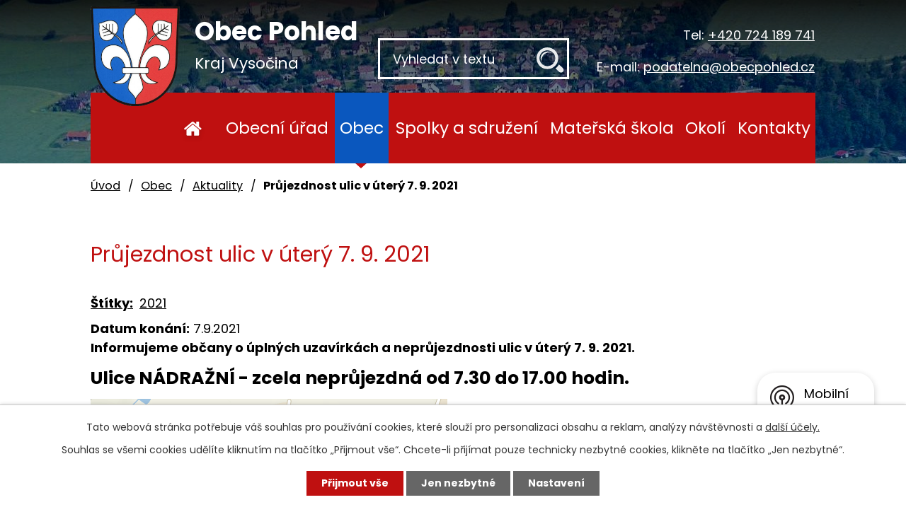

--- FILE ---
content_type: text/html; charset=utf-8
request_url: https://www.obecpohled.cz/aktuality/prujezdnost-ulic-v-utery-7-9-2021?mainSection-dataAggregatorCalendar-3677525-date=202403
body_size: 9319
content:
<!DOCTYPE html>
<html lang="cs" data-lang-system="cs">
	<head>



		<!--[if IE]><meta http-equiv="X-UA-Compatible" content="IE=EDGE"><![endif]-->
			<meta name="viewport" content="width=device-width, initial-scale=1, user-scalable=yes">
			<meta http-equiv="content-type" content="text/html; charset=utf-8" />
			<meta name="robots" content="index,follow" />
			<meta name="author" content="Antee s.r.o." />
			<meta name="description" content="Informujeme občany o úplných uzavírkách a neprůjezdnosti ulic v úterý 7. 9. 2021.
Ulice NÁDRAŽNÍ - zcela neprůjezdná od 7.30 do 17.00 hodin.
" />
			<meta name="viewport" content="width=device-width, initial-scale=1, user-scalable=yes" />
<title>Průjezdnost ulic v úterý 7. 9. 2021 | OBEC POHLED</title>

		<link rel="stylesheet" type="text/css" href="https://cdn.antee.cz/jqueryui/1.8.20/css/smoothness/jquery-ui-1.8.20.custom.css?v=2" integrity="sha384-969tZdZyQm28oZBJc3HnOkX55bRgehf7P93uV7yHLjvpg/EMn7cdRjNDiJ3kYzs4" crossorigin="anonymous" />
		<link rel="stylesheet" type="text/css" href="/style.php?nid=SlFHSg==&amp;ver=1768399196" />
		<link rel="stylesheet" type="text/css" href="/css/libs.css?ver=1768399900" />
		<link rel="stylesheet" type="text/css" href="https://cdn.antee.cz/genericons/genericons/genericons.css?v=2" integrity="sha384-DVVni0eBddR2RAn0f3ykZjyh97AUIRF+05QPwYfLtPTLQu3B+ocaZm/JigaX0VKc" crossorigin="anonymous" />

		<script src="/js/jquery/jquery-3.0.0.min.js" ></script>
		<script src="/js/jquery/jquery-migrate-3.1.0.min.js" ></script>
		<script src="/js/jquery/jquery-ui.min.js" ></script>
		<script src="/js/jquery/jquery.ui.touch-punch.min.js" ></script>
		<script src="/js/libs.min.js?ver=1768399900" ></script>
		<script src="/js/ipo.min.js?ver=1768399889" ></script>
			<script src="/js/locales/cs.js?ver=1768399196" ></script>

			<script src='https://www.google.com/recaptcha/api.js?hl=cs&render=explicit' ></script>

		<link href="/aktuality?action=atom" type="application/atom+xml" rel="alternate" title="Aktuality">
		<link href="/uredni-deska?action=atom" type="application/atom+xml" rel="alternate" title="Úřední deska">
		<link href="/zastupitelstvo-obce?action=atom" type="application/atom+xml" rel="alternate" title="Zastupitelstvo obce">
		<link href="/pohledske-listy?action=atom" type="application/atom+xml" rel="alternate" title="Pohledské listy">
		<link href="/informace-z-ms?action=atom" type="application/atom+xml" rel="alternate" title="Informace z MŠ">
		<link href="/jidelnicek?action=atom" type="application/atom+xml" rel="alternate" title="Jídelníček">
		<link href="/dokumenty-ms?action=atom" type="application/atom+xml" rel="alternate" title="Dokumenty MŠ">
<link rel="preload" href="https://fonts.googleapis.com/css?family=Poppins:400,700&amp;display=fallback&amp;subset=latin-ext" as="font">
<link href="https://fonts.googleapis.com/css?family=Poppins:400,700&amp;display=fallback&amp;subset=latin-ext" rel="stylesheet">
<link href="/image.php?nid=1002&amp;oid=7251486" rel="icon" type="image/png">
<link rel="shortcut icon" href="/image.php?nid=1002&amp;oid=7251486">
<script>
ipo.api.live('body', function(el) {
//posun patičky
$(el).find("#ipocopyright").insertAfter("#ipocontainer");
//posun fulltext
$(el).find(".elasticSearchForm").appendTo(".header-inner__fulltext");
//posun backlink
$(el).find(".backlink").addClass("action-button");
});
</script>


<link rel="preload" href="/image.php?nid=1002&amp;oid=7251492" as="image">
	</head>

	<body id="page77838" class="subpage77838 subpage7233228"
			
			data-nid="1002"
			data-lid="CZ"
			data-oid="77838"
			data-layout-pagewidth="1024"
			
			data-slideshow-timer="3"
			 data-ipo-article-id="573753" data-ipo-article-tags="2021"
						
				
				data-layout="responsive" data-viewport_width_responsive="1024"
			>



							<div id="snippet-cookiesConfirmation-euCookiesSnp">			<div id="cookieChoiceInfo" class="cookie-choices-info template_1">
					<p>Tato webová stránka potřebuje váš souhlas pro používání cookies, které slouží pro personalizaci obsahu a reklam, analýzy návštěvnosti a 
						<a class="cookie-button more" href="https://navody.antee.cz/cookies" target="_blank">další účely.</a>
					</p>
					<p>
						Souhlas se všemi cookies udělíte kliknutím na tlačítko „Přijmout vše“. Chcete-li přijímat pouze technicky nezbytné cookies, klikněte na tlačítko „Jen nezbytné“.
					</p>
				<div class="buttons">
					<a class="cookie-button action-button ajax" id="cookieChoiceButton" rel=”nofollow” href="/aktuality/prujezdnost-ulic-v-utery-7-9-2021?mainSection-dataAggregatorCalendar-3677525-date=202403&amp;do=cookiesConfirmation-acceptAll">Přijmout vše</a>
					<a class="cookie-button cookie-button--settings action-button ajax" rel=”nofollow” href="/aktuality/prujezdnost-ulic-v-utery-7-9-2021?mainSection-dataAggregatorCalendar-3677525-date=202403&amp;do=cookiesConfirmation-onlyNecessary">Jen nezbytné</a>
					<a class="cookie-button cookie-button--settings action-button ajax" rel=”nofollow” href="/aktuality/prujezdnost-ulic-v-utery-7-9-2021?mainSection-dataAggregatorCalendar-3677525-date=202403&amp;do=cookiesConfirmation-openSettings">Nastavení</a>
				</div>
			</div>
</div>				<div id="ipocontainer">

			<div class="menu-toggler">

				<span>Menu</span>
				<span class="genericon genericon-menu"></span>
			</div>

			<span id="back-to-top">

				<i class="fa fa-angle-up"></i>
			</span>

			<div id="ipoheader">

				<div class="header-inner layout-container flex-container">
	<div class="header-inner__logo">
		<a href="/" class="header-logo">
			<img src="/image.php?nid=1002&amp;oid=7251492" alt="znak Obec Pohled">
			<span class="logo-title">
				<span>Obec Pohled</span>
				<span>Kraj Vysočina</span>
			</span>
		</a>
	</div>
	<div class="header-inner__fulltext"> </div>
	<div class="header-inner__contacts">
		<div><span>Tel:</span> <a class="header-phone" href="tel:+420724189741">+420 724 189 741</a></div>
		<div><span>E-mail:</span> <a class="header-email" href="mailto:podatelna@obecpohled.cz">podatelna@obecpohled.cz</a></div>
	</div>
</div>

<div class="header-page header-page__subpage">
	
		 
		<div class="boxImage">
			<div style="background-image:url(/image.php?oid=7290447&amp;nid=1002);"></div>
		</div>
		 
	
</div>			</div>

			<div id="ipotopmenuwrapper">

				<div id="ipotopmenu">
<h4 class="hiddenMenu">Horní menu</h4>
<ul class="topmenulevel1"><li class="topmenuitem1 noborder" id="ipomenu7233619"><a href="/">Úvod</a></li><li class="topmenuitem1" id="ipomenu77831"><a href="/obecni-urad">Obecní úřad</a><ul class="topmenulevel2"><li class="topmenuitem2" id="ipomenu77832"><a href="/zakladni-informace">Základní informace</a></li><li class="topmenuitem2" id="ipomenu77833"><a href="/organizacni-struktura-uradu">Organizační struktura úřadu</a></li><li class="topmenuitem2" id="ipomenu7099343"><a href="/zastupitelstvo-obce">Zastupitelstvo obce</a></li><li class="topmenuitem2" id="ipomenu1597393"><a href="/uredni-deska">Úřední deska</a></li><li class="topmenuitem2" id="ipomenu77837"><a href="/elektronicka-podatelna">Elektronická podatelna</a></li><li class="topmenuitem2" id="ipomenu77834"><a href="/poskytovani-informaci-prijem-podani">Poskytování informací, příjem podání, formuláře</a></li><li class="topmenuitem2" id="ipomenu7103479"><a href="/povinne-zverejnovane-informace">Povinně zveřejňované informace</a></li><li class="topmenuitem2" id="ipomenu77835"><a href="/vyhlasky-zakony">Vyhlášky, zákony</a></li><li class="topmenuitem2" id="ipomenu77836"><a href="/rozpocet">Rozpočet</a></li><li class="topmenuitem2" id="ipomenu3777531"><a href="/verejne-zakazky">Veřejné zakázky</a></li><li class="topmenuitem2" id="ipomenu7104053"><a href="https://cro.justice.cz/" target="_blank">Registr oznámení</a></li></ul></li><li class="topmenuitem1 active" id="ipomenu7233228"><a href="/obec">Obec</a><ul class="topmenulevel2"><li class="topmenuitem2 active" id="ipomenu77838"><a href="/aktuality">Aktuality</a></li><li class="topmenuitem2" id="ipomenu12096267"><a href="/platby-poplatku-online">Platby poplatků online</a></li><li class="topmenuitem2" id="ipomenu7099043"><a href="/index.php?oid=7099043">Fotogalerie</a></li><li class="topmenuitem2" id="ipomenu9897184"><a href="/mobilni-rozhlas">Mobilní rozhlas</a></li><li class="topmenuitem2" id="ipomenu7099371"><a href="/pohledske-listy">Pohledské listy</a></li><li class="topmenuitem2" id="ipomenu7637294"><a href="/mapovy-portal-mapotip">Mapový portál Mapotip</a></li><li class="topmenuitem2" id="ipomenu83718"><a href="/historie">Historie</a></li><li class="topmenuitem2" id="ipomenu9599347"><a href="/kanalizace-a-cov-pohled">Kanalizace a ČOV Pohled</a></li><li class="topmenuitem2" id="ipomenu2469483"><a href="/pamatky-obce">Památky obce</a></li><li class="topmenuitem2" id="ipomenu7937715"><a href="/program-rozvoje-obce">Program rozvoje obce</a></li><li class="topmenuitem2" id="ipomenu2775866"><a href="/audio-video">Audio - Video</a></li><li class="topmenuitem2" id="ipomenu6062344"><a href="/projekty-a-dotace">Projekty a dotace</a></li><li class="topmenuitem2" id="ipomenu2666239"><a href="/simtany">Simtany</a></li><li class="topmenuitem2" id="ipomenu8851562"><a href="https://pupo.kr-vysocina.cz/up/global-search/569291" target="_top">Územní plán Pohled</a></li><li class="topmenuitem2" id="ipomenu1801463"><a href="/mistni-knihovna">Místní knihovna</a></li><li class="topmenuitem2" id="ipomenu7747650"><a href="https://www.edpp.cz/povodnovy-plan/pohled" target="_top">Povodňový plán</a></li><li class="topmenuitem2" id="ipomenu219773"><a href="/zdravotni-stredisko">Zdravotní středisko</a></li><li class="topmenuitem2" id="ipomenu6798904"><a href="/uzitecne-odkazy">Užitečné odkazy</a></li></ul></li><li class="topmenuitem1" id="ipomenu83721"><a href="/spolky-a-sdruzeni">Spolky a sdružení</a><ul class="topmenulevel2"><li class="topmenuitem2" id="ipomenu9670380"><a href="/kalendar-klubovna-akce">Kalendář - klubovna, akce</a></li><li class="topmenuitem2" id="ipomenu11535024"><a href="https://www.havlickuvkraj.cz/" target="_blank">Spolkovou činnost podporuje MAS Havlíčkův Kraj, o.p.s.</a></li><li class="topmenuitem2" id="ipomenu2452786"><a href="/sdruzeni-rodicu-deti-a-pratel-obce-pohled">Sdružení rodičů, dětí a přátel obce Pohled</a><ul class="topmenulevel3"><li class="topmenuitem3" id="ipomenu3226894"><a href="/index.php?oid=3226894">O nás</a></li><li class="topmenuitem3" id="ipomenu3226895"><a href="/index.php?oid=3226895">Aktuality</a></li><li class="topmenuitem3" id="ipomenu3226896"><a href="/plan-akci">Plán akcí</a></li><li class="topmenuitem3" id="ipomenu3226899"><a href="/historie-sdruzeni">Historie sdružení</a></li><li class="topmenuitem3" id="ipomenu3226901"><a href="/fotogalerie-srpd">Fotogalerie - SRPD</a><ul class="topmenulevel4"><li class="topmenuitem4" id="ipomenu6520245"><a href="/index.php?oid=6520245">2018</a></li><li class="topmenuitem4" id="ipomenu6520244"><a href="/index.php?oid=6520244">2017</a></li><li class="topmenuitem4" id="ipomenu6520243"><a href="/index.php?oid=6520243">2016</a></li><li class="topmenuitem4" id="ipomenu6520241"><a href="/index.php?oid=6520241">2015</a></li><li class="topmenuitem4" id="ipomenu3801659"><a href="/index.php?oid=3801659">2014</a></li><li class="topmenuitem4" id="ipomenu3232285"><a href="/2013">2013</a></li><li class="topmenuitem4" id="ipomenu3226905"><a href="/index.php?oid=3226905">2012</a></li><li class="topmenuitem4" id="ipomenu3232361"><a href="/index.php?oid=3232361">2011</a></li><li class="topmenuitem4" id="ipomenu3232374"><a href="/index.php?oid=3232374">2010</a></li></ul></li></ul></li><li class="topmenuitem2" id="ipomenu7233487"><a href="https://www.facebook.com/people/TJ-Sokol-Pohled/100065676273368/" target="_blank">TJ Sokol Pohled</a></li><li class="topmenuitem2" id="ipomenu7233488"><a href="https://sdhpohled.webnode.cz/" target="_blank">Sbor dobrovolných hasičů Pohled</a></li><li class="topmenuitem2" id="ipomenu2453451"><a href="/myslivci">Myslivecký spolek Pohled</a></li><li class="topmenuitem2" id="ipomenu9314127"><a href="https://www.zahradkari.cz/zo/pohled/" target="_blank">Český zahrádkářský svaz Pohled</a></li><li class="topmenuitem2" id="ipomenu2453476"><a href="/klub-duchodcu">Klub důchodců Pohled</a></li><li class="topmenuitem2" id="ipomenu6535984"><a href="/pohledske-kulturni-seskupeni-pokus-z-s">Pohledské kulturní seskupení, POKUS</a></li><li class="topmenuitem2" id="ipomenu6536924"><a href="/cesky-cerveny-kriz">Český červený kříž</a></li></ul></li><li class="topmenuitem1" id="ipomenu9624224"><a href="https://www.mspohled.cz/" target="_blank">Mateřská škola</a></li><li class="topmenuitem1" id="ipomenu7233338"><a href="/okoli">Okolí</a><ul class="topmenulevel2"><li class="topmenuitem2" id="ipomenu9888560"><a href="/udalosti-na-mape">Události na mapě</a></li><li class="topmenuitem2" id="ipomenu3803559"><a href="/akce-v-okoli">Akce v okolí</a></li><li class="topmenuitem2" id="ipomenu3443414"><a href="#" class="nolink">Počasí</a></li><li class="topmenuitem2" id="ipomenu2439448"><a href="/pohledske-povesti">Pohledské pověsti</a></li><li class="topmenuitem2" id="ipomenu9888638"><a href="/udalosti-v-obcich-pribyslavska">Události v obcích Přibyslavska</a></li></ul></li><li class="topmenuitem1" id="ipomenu7233620"><a href="/kontakty">Kontakty</a></li></ul>
					<div class="cleartop"></div>
				</div>
			</div>
			<div id="ipomain">
				<div class="data-aggregator-calendar" id="data-aggregator-calendar-3677525">
	<h4 class="newsheader">Kalendář akcí</h4>
	<div class="newsbody">
<div id="snippet-mainSection-dataAggregatorCalendar-3677525-cal"><div class="blog-cal ui-datepicker-inline ui-datepicker ui-widget ui-widget-content ui-helper-clearfix ui-corner-all">
	<div class="ui-datepicker-header ui-widget-header ui-helper-clearfix ui-corner-all">
		<a class="ui-datepicker-prev ui-corner-all ajax" href="/aktuality/prujezdnost-ulic-v-utery-7-9-2021?mainSection-dataAggregatorCalendar-3677525-date=202402&amp;do=mainSection-dataAggregatorCalendar-3677525-reload" title="Předchozí měsíc">
			<span class="ui-icon ui-icon-circle-triangle-w">Předchozí</span>
		</a>
		<a class="ui-datepicker-next ui-corner-all ajax" href="/aktuality/prujezdnost-ulic-v-utery-7-9-2021?mainSection-dataAggregatorCalendar-3677525-date=202404&amp;do=mainSection-dataAggregatorCalendar-3677525-reload" title="Následující měsíc">
			<span class="ui-icon ui-icon-circle-triangle-e">Následující</span>
		</a>
		<div class="ui-datepicker-title">Březen 2024</div>
	</div>
	<table class="ui-datepicker-calendar">
		<thead>
			<tr>
				<th title="Pondělí">P</th>
				<th title="Úterý">Ú</th>
				<th title="Středa">S</th>
				<th title="Čtvrtek">Č</th>
				<th title="Pátek">P</th>
				<th title="Sobota">S</th>
				<th title="Neděle">N</th>
			</tr>

		</thead>
		<tbody>
			<tr>

				<td>

						<span class="tooltip ui-state-default ui-datepicker-other-month">26</span>
				</td>
				<td>

						<span class="tooltip ui-state-default ui-datepicker-other-month">27</span>
				</td>
				<td>

						<span class="tooltip ui-state-default ui-datepicker-other-month">28</span>
				</td>
				<td>

					<a data-tooltip-content="#tooltip-content-calendar-20240229-3677525" class="tooltip ui-state-default ui-datepicker-other-month" href="/aktuality/posta-pohled-docasna-zmena-hodin-29-2-24" title="Pošta Pohled - dočasná změna hodin">29</a>
					<div class="tooltip-wrapper">
						<div id="tooltip-content-calendar-20240229-3677525">
							<div>Pošta Pohled - dočasná změna hodin</div>
						</div>
					</div>
				</td>
				<td>

						<span class="tooltip ui-state-default">1</span>
				</td>
				<td>

						<span class="tooltip ui-state-default saturday day-off">2</span>
				</td>
				<td>

						<span class="tooltip ui-state-default sunday day-off">3</span>
				</td>
			</tr>
			<tr>

				<td>

						<span class="tooltip ui-state-default">4</span>
				</td>
				<td>

						<span class="tooltip ui-state-default">5</span>
				</td>
				<td>

					<a data-tooltip-content="#tooltip-content-calendar-20240306-3677525" class="tooltip ui-state-default" href="/aktuality/posta-pohled-docasna-zmena-hodin-6_3_24" title="Pošta Pohled - dočasná změna hodin">6</a>
					<div class="tooltip-wrapper">
						<div id="tooltip-content-calendar-20240306-3677525">
							<div>Pošta Pohled - dočasná změna hodin</div>
						</div>
					</div>
				</td>
				<td>

					<a data-tooltip-content="#tooltip-content-calendar-20240307-3677525" class="tooltip ui-state-default" href="/aktuality/posta-pohled-docasna-zmena-hodin-6_3_24" title="Pošta Pohled - dočasná změna hodin">7</a>
					<div class="tooltip-wrapper">
						<div id="tooltip-content-calendar-20240307-3677525">
							<div>Pošta Pohled - dočasná změna hodin</div>
						</div>
					</div>
				</td>
				<td>

						<span class="tooltip ui-state-default">8</span>
				</td>
				<td>

					<a data-tooltip-content="#tooltip-content-calendar-20240309-3677525" class="tooltip ui-state-default saturday day-off" href="/aktuality/filmovy-vecer" title="Filmový večer">9</a>
					<div class="tooltip-wrapper">
						<div id="tooltip-content-calendar-20240309-3677525">
							<div>Filmový večer</div>
						</div>
					</div>
				</td>
				<td>

					<a data-tooltip-content="#tooltip-content-calendar-20240310-3677525" class="tooltip ui-state-default sunday day-off" href="/aktuality/pozvanka-na-maskarni-karneval" title="Pozvánka na maškarní karneval">10</a>
					<div class="tooltip-wrapper">
						<div id="tooltip-content-calendar-20240310-3677525">
							<div>Pozvánka na maškarní karneval</div>
						</div>
					</div>
				</td>
			</tr>
			<tr>

				<td>

						<span class="tooltip ui-state-default">11</span>
				</td>
				<td>

						<span class="tooltip ui-state-default">12</span>
				</td>
				<td>

					<a data-tooltip-content="#tooltip-content-calendar-20240313-3677525" class="tooltip ui-state-default" href="/aktuality/posta-pohled-docasna-zmena-hodin-20240313" title="Pošta Pohled - dočasná změna hodin">13</a>
					<div class="tooltip-wrapper">
						<div id="tooltip-content-calendar-20240313-3677525">
							<div>Pošta Pohled - dočasná změna hodin</div>
						</div>
					</div>
				</td>
				<td>

					<a data-tooltip-content="#tooltip-content-calendar-20240314-3677525" class="tooltip ui-state-default" href="/aktuality/posta-pohled-docasna-zmena-hodin-20240313" title="Pošta Pohled - dočasná změna hodin">14</a>
					<div class="tooltip-wrapper">
						<div id="tooltip-content-calendar-20240314-3677525">
							<div>Pošta Pohled - dočasná změna hodin</div>
						</div>
					</div>
				</td>
				<td>

						<span class="tooltip ui-state-default">15</span>
				</td>
				<td>

						<span class="tooltip ui-state-default saturday day-off">16</span>
				</td>
				<td>

						<span class="tooltip ui-state-default sunday day-off">17</span>
				</td>
			</tr>
			<tr>

				<td>

						<span class="tooltip ui-state-default">18</span>
				</td>
				<td>

						<span class="tooltip ui-state-default">19</span>
				</td>
				<td>

					<a data-tooltip-content="#tooltip-content-calendar-20240320-3677525" class="tooltip ui-state-default" href="/aktuality/pozvanka-zasedani-zastupitelstva-obce-pohled-20-3-2024" title="Pozvánka - Zasedání zastupitelstva obce Pohled">20</a>
					<div class="tooltip-wrapper">
						<div id="tooltip-content-calendar-20240320-3677525">
							<div>Pozvánka - Zasedání zastupitelstva obce Pohled</div>
						</div>
					</div>
				</td>
				<td>

						<span class="tooltip ui-state-default">21</span>
				</td>
				<td>

						<span class="tooltip ui-state-default">22</span>
				</td>
				<td>

					<a data-tooltip-content="#tooltip-content-calendar-20240323-3677525" class="tooltip ui-state-default saturday day-off" href="/aktuality/kurz-plsteni" title="Kurz plstění">23</a>
					<div class="tooltip-wrapper">
						<div id="tooltip-content-calendar-20240323-3677525">
							<div>Kurz plstění</div>
						</div>
					</div>
				</td>
				<td>

						<span class="tooltip ui-state-default sunday day-off">24</span>
				</td>
			</tr>
			<tr>

				<td>

					<a data-tooltip-content="#tooltip-content-calendar-20240325-3677525" class="tooltip ui-state-default" href="/aktuality/posta-pohled-zmena-hodin-25-3" title="Pošta Pohled - změna hodin">25</a>
					<div class="tooltip-wrapper">
						<div id="tooltip-content-calendar-20240325-3677525">
							<div>Pošta Pohled - změna hodin</div>
						</div>
					</div>
				</td>
				<td>

						<span class="tooltip ui-state-default">26</span>
				</td>
				<td>

						<span class="tooltip ui-state-default">27</span>
				</td>
				<td>

					<a data-tooltip-content="#tooltip-content-calendar-20240328-3677525" class="tooltip ui-state-default" href="/index.php?date=2024-03-28&amp;oid=3677525" title="Velikonoční dekorace - dílničky,Pohledské listy 1/2024">28</a>
					<div class="tooltip-wrapper">
						<div id="tooltip-content-calendar-20240328-3677525">
							<div>Velikonoční dekorace - dílničky</div>
							<div>Pohledské listy 1/2024</div>
						</div>
					</div>
				</td>
				<td>

						<span class="tooltip ui-state-default day-off holiday" title="Velký pátek">29</span>
				</td>
				<td>

						<span class="tooltip ui-state-default saturday day-off">30</span>
				</td>
				<td>

						<span class="tooltip ui-state-default sunday day-off">31</span>
				</td>
			</tr>
		</tbody>
	</table>
</div>
</div>	</div>
</div>
<div class="elasticSearchForm elasticSearch-container" id="elasticSearch-form-9552595" >
	<h4 class="newsheader">Fulltextové vyhledávání</h4>
	<div class="newsbody">
<form action="/aktuality/prujezdnost-ulic-v-utery-7-9-2021?mainSection-dataAggregatorCalendar-3677525-date=202403&amp;do=mainSection-elasticSearchForm-9552595-form-submit" method="post" id="frm-mainSection-elasticSearchForm-9552595-form">
<label hidden="" for="frmform-q">Fulltextové vyhledávání</label><input type="text" placeholder="Vyhledat v textu" autocomplete="off" name="q" id="frmform-q" value=""> 			<input type="submit" value="Hledat" class="action-button">
			<div class="elasticSearch-autocomplete"></div>
</form>
	</div>
</div>

<script >

	app.index.requireElasticSearchAutocomplete('frmform-q', "\/fulltextove-vyhledavani?do=autocomplete");
</script>

				<div id="ipomainframe">
					<div id="ipopage">
<div id="iponavigation">
	<h5 class="hiddenMenu">Drobečková navigace</h5>
	<p>
			<a href="/">Úvod</a> <span class="separator">&gt;</span>
			<a href="/obec">Obec</a> <span class="separator">&gt;</span>
			<a href="/aktuality">Aktuality</a> <span class="separator">&gt;</span>
			<span class="currentPage">Průjezdnost ulic v úterý 7. 9. 2021</span>
	</p>

</div>
						<div class="ipopagetext">
							<div class="blog view-detail content">
								
								<h1>Průjezdnost ulic v úterý 7. 9. 2021</h1>

<div id="snippet--flash"></div>
								
																	

<hr class="cleaner">


		<div class="tags table-row auto type-tags">
		<a class="box-by-content" href="/aktuality/prujezdnost-ulic-v-utery-7-9-2021?mainSection-dataAggregatorCalendar-3677525-date=202403&amp;do=tagsRenderer-clearFilter" title="Ukázat vše">Štítky:</a>
		<ul>

			<li><a href="/aktuality/prujezdnost-ulic-v-utery-7-9-2021?tagsRenderer-tag=2021&amp;mainSection-dataAggregatorCalendar-3677525-date=202403&amp;do=tagsRenderer-filterTag" title="Filtrovat podle 2021">2021</a></li>
		</ul>
	</div>
	

<hr class="cleaner">

<div class="article">
			<div class="dates table-row auto">
			<span class="box-by-content">Datum konání:</span>
			<div class="type-datepicker">7.9.2021</div>
		</div>
			

	<div class="paragraph text clearfix">
<p><strong>Informujeme občany o úplných uzavírkách a neprůjezdnosti ulic v úterý 7. 9. 2021.</strong></p>
<p><span class="bigger-text"><strong>Ulice NÁDRAŽNÍ - zcela neprůjezdná od 7.30 do 17.00 hodin.</strong></span></p>
<p><span class="bigger-text"><strong><img src="/image.php?nid=1002&amp;oid=8407459&amp;width=504&amp;height=593" alt="omezení úterý 7.9..PNG" width="504" height="593"></strong></span></p>	</div>
		
<div id="snippet--images"><div class="images clearfix">

	</div>
</div>


<div id="snippet--uploader"></div>			<div class="article-footer">
							<div id="snippet-assessment-assessment579378"><div class="ratings">
	<div class="ratings-item">
		<a class="like ajax" href="/aktuality/prujezdnost-ulic-v-utery-7-9-2021?assessment-id=579378&amp;assessment-value=1&amp;mainSection-dataAggregatorCalendar-3677525-date=202403&amp;do=assessment-assess" title="líbí se mi" rel="nofollow"><i class="fa fa-thumbs-up"></i></a>
		<span title="0 lidem se toto líbí">0</span>
	</div>
	<div class="ratings-item">
		<a class="dislike ajax" href="/aktuality/prujezdnost-ulic-v-utery-7-9-2021?assessment-id=579378&amp;assessment-value=0&amp;mainSection-dataAggregatorCalendar-3677525-date=202403&amp;do=assessment-assess" title="nelíbí se mi" rel="nofollow"><i class="fa fa-thumbs-down"></i></a>
		<span title="0 lidem se toto nelíbí">0</span>
	</div>
</div>
</div>						<div class="published"><span>Publikováno:</span> 3. 9. 2021 14:58</div>

					</div>
	
</div>

<hr class="cleaner">
<div class="content-paginator clearfix">
	<span class="linkprev">
		<a href="/aktuality/mostovani">

			<span class="linkprev-chevron">
				<i class="fa fa-angle-left"></i>
			</span>
			<span class="linkprev-text">
				<span class="linkprev-title">Moštování</span>
				<span class="linkprev-date">Publikováno: 8. 9. 2021 9:02</span>
			</span>
		</a>
	</span>
	<span class="linkback">
		<a href='/aktuality'>
			<span class="linkback-chevron">
				<i class="fa fa-undo"></i>
			</span>
			<span class="linkback-text">
				<span>Zpět na přehled</span>
			</span>
		</a>
	</span>
	<span class="linknext">
		<a href="/aktuality/posta-pohled-docasna-zmena-hodin-pro-verejnost_6_9_21">

			<span class="linknext-chevron">
				<i class="fa fa-angle-right"></i>
			</span>
			<span class="linknext-text">
				<span class="linknext-title">Pošta Pohled -…</span>
				<span class="linknext-date">Publikováno: 1. 9. 2021 8:23</span>
			</span>
		</a>
	</span>
</div>

		
															</div>
						</div>
					</div>


					

					

					<div class="hrclear"></div>
					<div id="ipocopyright">
<div class="copyright">
	<div class="footer-inner layout-container flex-container">
	<div class="footer-inner__item">
		<h3>Kontakty:</h3>
		<p>Obec Pohled<br> Revoluční 39<br> 582 21 Pohled</p>
		<div class="footer-contacts">
			<p><strong>tel: </strong><a href="tel:+420724189741">+420 724 189 741 </a></p>
			<p><strong>mail: </strong><a href="mailto:podatelna@obecpohled.cz">podatelna@obecpohled.cz</a></p>
		</div>
	</div>
	<div class="footer-inner__item">
		<h3>Úřední hodiny:</h3>
		<p>PO: 8:00 - 12:00 13:00 - 17:00<br>ST: 8:00 - 12:00 13:00 - 17:00</p>
		<div class="footer-id">
			<p>IČO: 00268062</p>
			<p>ID datové schránky: emgavya</p>
		</div>
	</div>
	<div class="footer-inner__item">
		<h3><img src="/image.php?nid=1002&amp;oid=7251491" alt="znak Obec Pohled"> Kudy se k nám dostanete?</h3>
		<a class="footer-map" target="_blank" rel="noopener noreferrer" href="https://mapy.cz/s/belesamofo">
			<img src="/image.php?nid=1002&amp;oid=7252172" alt="mapa">
		</a>
	</div>
</div>
<div class="row antee">
	© 2026 Pohled, <a href="mailto:ou@obecpohled.cz">Kontaktovat webmastera</a>, <span id="links"><a href="/mapa-stranek">Mapa stránek</a>, <a href="/prohlaseni-o-pristupnosti">Prohlášení o přístupnosti</a></span><br>ANTEE s.r.o. - <a href="https://www.antee.cz" rel="nofollow">Tvorba webových stránek</a>, Redakční systém IPO
</div>
</div>
					</div>
					<div id="ipostatistics">
<script >
	var _paq = _paq || [];
	_paq.push(['disableCookies']);
	_paq.push(['trackPageView']);
	_paq.push(['enableLinkTracking']);
	(function() {
		var u="https://matomo.antee.cz/";
		_paq.push(['setTrackerUrl', u+'piwik.php']);
		_paq.push(['setSiteId', 3068]);
		var d=document, g=d.createElement('script'), s=d.getElementsByTagName('script')[0];
		g.defer=true; g.async=true; g.src=u+'piwik.js'; s.parentNode.insertBefore(g,s);
	})();
</script>
<script >
	$(document).ready(function() {
		$('a[href^="mailto"]').on("click", function(){
			_paq.push(['setCustomVariable', 1, 'Click mailto','Email='+this.href.replace(/^mailto:/i,'') + ' /Page = ' +  location.href,'page']);
			_paq.push(['trackGoal', null]);
			_paq.push(['trackPageView']);
		});

		$('a[href^="tel"]').on("click", function(){
			_paq.push(['setCustomVariable', 1, 'Click telefon','Telefon='+this.href.replace(/^tel:/i,'') + ' /Page = ' +  location.href,'page']);
			_paq.push(['trackPageView']);
		});
	});
</script>
					</div>

					<div id="ipofooter">
						<div class="rozhlas-banner-container"><a class="rozhlas-banner__icon animated pulse" title="Zobrazit mobilní rozhlas" href="https://obecpohled.munipolis.cz/"> <img src="/img/mobilni-rozhlas/banner_icon.png" alt="logo"> <span class="rozhlas-title">Mobilní <br>Rozhlas</span> <span class="rozhlas-subtitle">Novinky z úřadu přímo do vašeho telefonu</span> </a>
				<div class="rozhlas-banner">
								<div class="rozhlas-banner__close"><a title="zavřít"><img src="/img/mobilni-rozhlas/banner_close-icon.svg" alt="zavřít"></a></div>
								<div class="rozhlas-banner__logo"><a title="Mobilní rozhlas" href="https://www.mobilnirozhlas.cz/" target="_blank" rel="noopener noreferrer"> <img src="/img/mobilni-rozhlas/banner_mr_logo-dark.svg" alt="mobilní rozhlas"> </a></div>
								<div class="rozhlas-banner__text"><span>Důležité informace ze samosprávy <br>přímo do telefonu</span></div>
								<div class="rozhlas-banner__image"><img src="/img/mobilni-rozhlas/banner_foto.png" alt="foto aplikace"></div>
								<div class="rozhlas-banner__cta"><a class="rozhlas-banner-btn rozhlas-banner-btn--telefon" title="Odebírat" href="https://obecpohled.munipolis.cz/registrace" target="_blank" rel="noopener noreferrer"> Odebírat zprávy do telefonu </a> <a class="rozhlas-banner-btn rozhlas-banner-btn--nastenka" title="Nástěnka" href="https://obecpohled.munipolis.cz/" target="_blank" rel="noopener noreferrer"> Zobrazit nástěnku </a> <a class="rozhlas-banner-btn rozhlas-banner-btn--app" title="Aplikace" href="/mobilni-rozhlas"> Stáhnout mobilní aplikaci </a></div>
				</div>
</div>
<script>// <![CDATA[
				ipo.api.live('.rozhlas-banner-container', function(el) {
								$('.rozhlas-banner__icon').click(function(e) {
												$(el).toggleClass('open')
												if ($(el).hasClass('open')) {
																$('.rozhlas-banner').css('display', 'block')
												} else {
																$(el).removeClass('open')
																$('.rozhlas-banner').css('display', 'none')
												}
												e.preventDefault()
								})
								$('.rozhlas-banner__close a').click(function(e) {
												$(el).removeClass('open')
												$(el).find('.rozhlas-banner').css('display', 'none')
								})
				})
				// ]]></script>
					</div>
				</div>
			</div>
		</div>
	</body>
</html>
